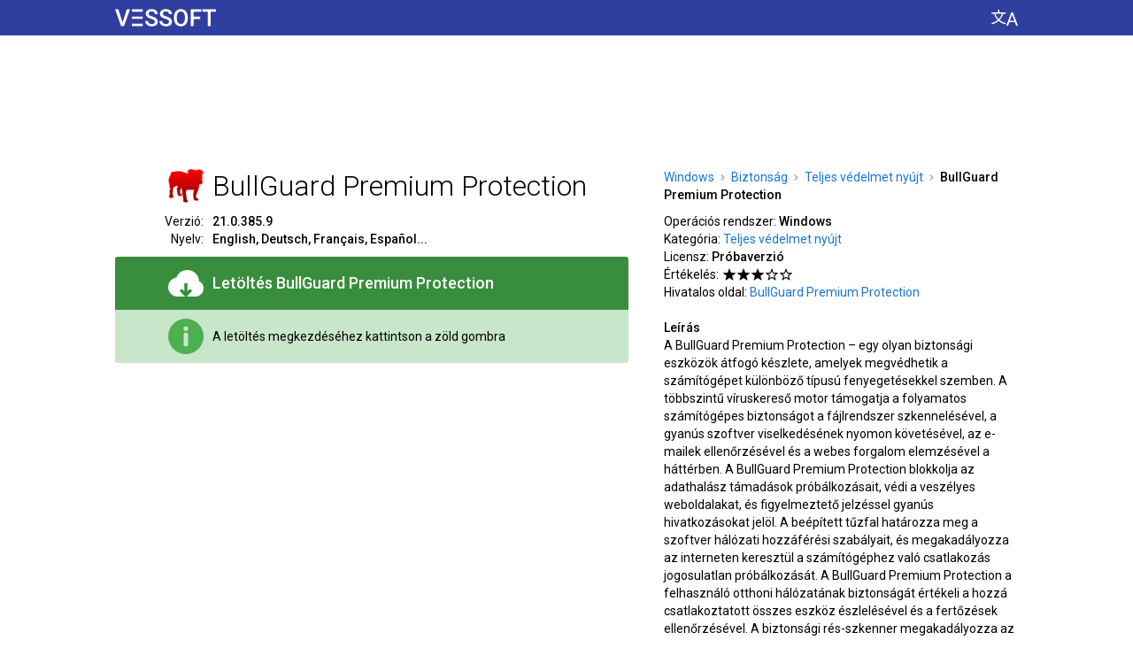

--- FILE ---
content_type: text/html; charset=utf-8
request_url: https://hu.vessoft.com/software/windows/download/bullguardprem
body_size: 20141
content:
<!DOCTYPE html><html lang="hu" dir="ltr"><head><meta charset="utf-8"><title>Letöltés BullGuard Premium Protection 21.0.385.9 – Vessoft</title><meta name="og:title" content="Letöltés BullGuard Premium Protection 21.0.385.9 – Vessoft"><meta name="description" content="BullGuard Premium Protection – egy átfogó biztonsági eszközkészlet, amely ellenáll az online fenyegetéseknek, megvédi a rosszindulatú programokat és megakadályozza az otthoni hálózatba való behatolást."><meta name="og:description" content="BullGuard Premium Protection – egy átfogó biztonsági eszközkészlet, amely ellenáll az online fenyegetéseknek, megvédi a rosszindulatú programokat és megakadályozza az otthoni hálózatba való behatolást."><meta name="keywords" content="bullguard, premium, protection, letöltés, letöltése, download"><meta name="viewport" content="width=device-width, initial-scale=1.0"><link rel="canonical" href="https://hu.vessoft.com/software/windows/download/bullguardprem"><link rel="alternate" href="https://af.vessoft.com/software/windows/download/bullguardprem" hreflang="af"><link rel="alternate" href="https://am.vessoft.com/software/windows/download/bullguardprem" hreflang="am"><link rel="alternate" href="https://ar.vessoft.com/software/windows/download/bullguardprem" hreflang="ar"><link rel="alternate" href="https://az.vessoft.com/software/windows/download/bullguardprem" hreflang="az"><link rel="alternate" href="https://be.vessoft.com/software/windows/download/bullguardprem" hreflang="be"><link rel="alternate" href="https://bg.vessoft.com/software/windows/download/bullguardprem" hreflang="bg"><link rel="alternate" href="https://bn.vessoft.com/software/windows/download/bullguardprem" hreflang="bn"><link rel="alternate" href="https://ca.vessoft.com/software/windows/download/bullguardprem" hreflang="ca"><link rel="alternate" href="https://ceb.vessoft.com/software/windows/download/bullguardprem" hreflang="ceb"><link rel="alternate" href="https://cs.vessoft.com/software/windows/download/bullguardprem" hreflang="cs"><link rel="alternate" href="https://cy.vessoft.com/software/windows/download/bullguardprem" hreflang="cy"><link rel="alternate" href="https://da.vessoft.com/software/windows/download/bullguardprem" hreflang="da"><link rel="alternate" href="https://de.vessoft.com/software/windows/download/bullguardprem" hreflang="de"><link rel="alternate" href="https://el.vessoft.com/software/windows/download/bullguardprem" hreflang="el"><link rel="alternate" href="https://en.vessoft.com/software/windows/download/bullguardprem" hreflang="en"><link rel="alternate" href="https://eo.vessoft.com/software/windows/download/bullguardprem" hreflang="eo"><link rel="alternate" href="https://es.vessoft.com/software/windows/download/bullguardprem" hreflang="es"><link rel="alternate" href="https://et.vessoft.com/software/windows/download/bullguardprem" hreflang="et"><link rel="alternate" href="https://eu.vessoft.com/software/windows/download/bullguardprem" hreflang="eu"><link rel="alternate" href="https://fa.vessoft.com/software/windows/download/bullguardprem" hreflang="fa"><link rel="alternate" href="https://fi.vessoft.com/software/windows/download/bullguardprem" hreflang="fi"><link rel="alternate" href="https://fr.vessoft.com/software/windows/download/bullguardprem" hreflang="fr"><link rel="alternate" href="https://ga.vessoft.com/software/windows/download/bullguardprem" hreflang="ga"><link rel="alternate" href="https://gl.vessoft.com/software/windows/download/bullguardprem" hreflang="gl"><link rel="alternate" href="https://gu.vessoft.com/software/windows/download/bullguardprem" hreflang="gu"><link rel="alternate" href="https://ha.vessoft.com/software/windows/download/bullguardprem" hreflang="ha"><link rel="alternate" href="https://he.vessoft.com/software/windows/download/bullguardprem" hreflang="he"><link rel="alternate" href="https://hi.vessoft.com/software/windows/download/bullguardprem" hreflang="hi"><link rel="alternate" href="https://hm.vessoft.com/software/windows/download/bullguardprem" hreflang="hmn"><link rel="alternate" href="https://hr.vessoft.com/software/windows/download/bullguardprem" hreflang="hr"><link rel="alternate" href="https://ht.vessoft.com/software/windows/download/bullguardprem" hreflang="ht"><link rel="alternate" href="https://hu.vessoft.com/software/windows/download/bullguardprem" hreflang="hu"><link rel="alternate" href="https://hy.vessoft.com/software/windows/download/bullguardprem" hreflang="hy"><link rel="alternate" href="https://id.vessoft.com/software/windows/download/bullguardprem" hreflang="id"><link rel="alternate" href="https://ig.vessoft.com/software/windows/download/bullguardprem" hreflang="ig"><link rel="alternate" href="https://is.vessoft.com/software/windows/download/bullguardprem" hreflang="is"><link rel="alternate" href="https://it.vessoft.com/software/windows/download/bullguardprem" hreflang="it"><link rel="alternate" href="https://ja.vessoft.com/software/windows/download/bullguardprem" hreflang="ja"><link rel="alternate" href="https://jv.vessoft.com/software/windows/download/bullguardprem" hreflang="jv"><link rel="alternate" href="https://ka.vessoft.com/software/windows/download/bullguardprem" hreflang="ka"><link rel="alternate" href="https://kk.vessoft.com/software/windows/download/bullguardprem" hreflang="kk"><link rel="alternate" href="https://km.vessoft.com/software/windows/download/bullguardprem" hreflang="km"><link rel="alternate" href="https://kn.vessoft.com/software/windows/download/bullguardprem" hreflang="kn"><link rel="alternate" href="https://ko.vessoft.com/software/windows/download/bullguardprem" hreflang="ko"><link rel="alternate" href="https://ky.vessoft.com/software/windows/download/bullguardprem" hreflang="ky"><link rel="alternate" href="https://lo.vessoft.com/software/windows/download/bullguardprem" hreflang="lo"><link rel="alternate" href="https://lt.vessoft.com/software/windows/download/bullguardprem" hreflang="lt"><link rel="alternate" href="https://lv.vessoft.com/software/windows/download/bullguardprem" hreflang="lv"><link rel="alternate" href="https://lzh.vessoft.com/software/windows/download/bullguardprem" hreflang="zh-Hant"><link rel="alternate" href="https://mi.vessoft.com/software/windows/download/bullguardprem" hreflang="mi"><link rel="alternate" href="https://mk.vessoft.com/software/windows/download/bullguardprem" hreflang="mk"><link rel="alternate" href="https://mn.vessoft.com/software/windows/download/bullguardprem" hreflang="mn"><link rel="alternate" href="https://mr.vessoft.com/software/windows/download/bullguardprem" hreflang="mr"><link rel="alternate" href="https://ms.vessoft.com/software/windows/download/bullguardprem" hreflang="ms"><link rel="alternate" href="https://mt.vessoft.com/software/windows/download/bullguardprem" hreflang="mt"><link rel="alternate" href="https://ne.vessoft.com/software/windows/download/bullguardprem" hreflang="ne"><link rel="alternate" href="https://nl.vessoft.com/software/windows/download/bullguardprem" hreflang="nl"><link rel="alternate" href="https://pa.vessoft.com/software/windows/download/bullguardprem" hreflang="pa"><link rel="alternate" href="https://no.vessoft.com/software/windows/download/bullguardprem" hreflang="no"><link rel="alternate" href="https://pl.vessoft.com/software/windows/download/bullguardprem" hreflang="pl"><link rel="alternate" href="https://pt.vessoft.com/software/windows/download/bullguardprem" hreflang="pt"><link rel="alternate" href="https://ro.vessoft.com/software/windows/download/bullguardprem" hreflang="ro"><link rel="alternate" href="https://ru.vessoft.com/software/windows/download/bullguardprem" hreflang="ru"><link rel="alternate" href="https://si.vessoft.com/software/windows/download/bullguardprem" hreflang="si"><link rel="alternate" href="https://sk.vessoft.com/software/windows/download/bullguardprem" hreflang="sk"><link rel="alternate" href="https://sl.vessoft.com/software/windows/download/bullguardprem" hreflang="sl"><link rel="alternate" href="https://so.vessoft.com/software/windows/download/bullguardprem" hreflang="so"><link rel="alternate" href="https://sq.vessoft.com/software/windows/download/bullguardprem" hreflang="sq"><link rel="alternate" href="https://sr.vessoft.com/software/windows/download/bullguardprem" hreflang="sr"><link rel="alternate" href="https://sv.vessoft.com/software/windows/download/bullguardprem" hreflang="sv"><link rel="alternate" href="https://sw.vessoft.com/software/windows/download/bullguardprem" hreflang="sw"><link rel="alternate" href="https://ta.vessoft.com/software/windows/download/bullguardprem" hreflang="ta"><link rel="alternate" href="https://te.vessoft.com/software/windows/download/bullguardprem" hreflang="te"><link rel="alternate" href="https://tg.vessoft.com/software/windows/download/bullguardprem" hreflang="tg"><link rel="alternate" href="https://th.vessoft.com/software/windows/download/bullguardprem" hreflang="th"><link rel="alternate" href="https://tk.vessoft.com/software/windows/download/bullguardprem" hreflang="tk"><link rel="alternate" href="https://tl.vessoft.com/software/windows/download/bullguardprem" hreflang="tl"><link rel="alternate" href="https://tr.vessoft.com/software/windows/download/bullguardprem" hreflang="tr"><link rel="alternate" href="https://tt.vessoft.com/software/windows/download/bullguardprem" hreflang="tt"><link rel="alternate" href="https://uk.vessoft.com/software/windows/download/bullguardprem" hreflang="uk"><link rel="alternate" href="https://ur.vessoft.com/software/windows/download/bullguardprem" hreflang="ur"><link rel="alternate" href="https://uz.vessoft.com/software/windows/download/bullguardprem" hreflang="uz"><link rel="alternate" href="https://vi.vessoft.com/software/windows/download/bullguardprem" hreflang="vi"><link rel="alternate" href="https://yo.vessoft.com/software/windows/download/bullguardprem" hreflang="yo"><link rel="alternate" href="https://zh.vessoft.com/software/windows/download/bullguardprem" hreflang="zh-Hans"><link rel="alternate" href="https://zu.vessoft.com/software/windows/download/bullguardprem" hreflang="zu"><link rel="icon" type="image/png" sizes="192x192" href="https://vessoftstatic.com/static/img/favicon-192.png?m"><link href="https://fonts.googleapis.com/css?family=Roboto:300,400,500" rel="stylesheet"><style>body,input{font-family:Roboto,Arial,sans-serif}</style><style rel="stylesheet" type="text/css">html,body,ul,li,button,a,i,h1,h2,h4,h6,img{margin:0;padding:0}body{-webkit-tap-highlight-color:transparent}button,img{border:0}button,a{outline:0}b{font-weight:500}a:link{color:#1976d2;text-decoration:none}a:visited{color:#1976d2;text-decoration:none}.n{font-weight:500}.h{display:none}.k{display:none}.l{float:left}.r{float:left}.b{word-break:break-all}.c{margin:auto}.a{position:absolute}.d{direction:rtl}.e{text-shadow:0 0 .0625rem #fff,0 0 .0625rem #fff,0 0 .0625rem #fff,0 0 .0625rem #fff,0 0 .0625rem #fff,0 0 .0625rem #fff,0 0 .0625rem #fff,0 0 .0625rem #fff,0 0 .0625rem #fff,0 0 .0625rem #fff;background-size:0 .0625rem;background-repeat:no-repeat;background-position:left 0 bottom .0625rem;background-image:linear-gradient(to right,#1976d2 0,#1976d2 100%)}.e:hover{background-size:100% .0625rem}.hc{background-color:#303f9f;min-width:100%;height:2.5rem}.h0{width:100%;float:left;height:2.5rem;background-color:#303f9f}.cc{width:100%;float:left;background-color:#fff}.c0{width:100%;float:left;background-color:#f5f5f5;min-width:66.25rem}.c1{width:100%;float:left;background-color:#111;min-width:66.25rem}.c2{width:66.25rem}.h1{width:66.25rem;background-color:#303f9f;height:2.5rem}.pc{padding:0 1.25rem}.lc{display:table-cell;vertical-align:top;white-space:nowrap;text-align:left;padding:0 2.5rem 0 1.25rem}.ll,.ll:hover{text-decoration:none}.ll,.ll:link,.ll:visited{color:#fff}.ll:hover{cursor:pointer}.li{float:left;height:1.875rem;padding:.625rem 0 0;text-align:center}.l0{float:left;width:7.125rem;height:1.25rem;background:url([data-uri])}.cs{background-color:#303f9f;display:table-cell;vertical-align:top;text-align:center;height:2.5rem;width:100%}.hm{display:table-cell;text-align:right}.h2{float:right;padding:0 1.25rem 0 2.5rem}.hl{float:right;cursor:pointer;background-color:#303f9f;padding:.625rem 0}.hi{display:block;width:1.875rem;height:1.25rem;background:url([data-uri])}.ac{float:left;display:inline-block;width:100%;padding:1.875rem 0 .625rem}.a0{display:block;width:100%;height:5.625rem;margin:auto}.fc{float:left;width:63.75rem;padding:1.25rem 0 0}.dt{float:left}.l1{float:left;width:36.25rem}.rl{float:right;width:25rem}.dm{position:relative;float:left;width:36.25rem;padding:0 0 1.25rem}.di{float:left;width:100%;padding:0 0 .625rem}.sd{float:left;width:100%}.ip{float:left;width:6.25rem;height:2.5rem}.sa{float:right;width:2.5rem;height:2.5rem}.hd{float:left;font-weight:300;font-size:2rem;line-height:2.5rem;padding:0 0 0 .625rem;width:29.375rem}.dd{float:left;width:36.25rem}.ds{float:left;width:36.25rem;padding:.625rem 0 0}.im{font-size:.875rem;line-height:1.25rem;float:left;width:29.375rem}.d1{float:left;width:6.25rem;padding:0 .625rem 0 0}.d2{float:right;text-align:right;font-size:.875rem;line-height:1.25rem}.db{float:left;width:100%;padding:0 0 .625rem}.d6,.d6:hover{cursor:pointer;text-decoration:none}.d6{float:left;display:inline-block;border-radius:.1875rem .1875rem 0 0;width:100%;background-color:#388e3c}.d6:hover{background-color:#1b5e20}.d6,.d6:link,.d6:visited{color:#fff}.ei{float:left;width:100%;box-sizing:border-box;padding:.625rem 1.25rem}.d8{float:left;padding:0;width:5rem;height:2.5rem}.d9{float:right;width:2.5rem;height:2.5rem;background:url([data-uri])}.ii{float:right;width:2.5rem;height:2.5rem;background:url([data-uri])}.do{float:right;width:2.5rem;height:2.5rem;background:url([data-uri])}.bc{float:left;display:table;height:2.5rem;width:28.75rem}.mc{float:left;display:table;height:2.5rem;width:28.75rem}.bd{display:table-cell;vertical-align:middle;height:2.5rem;text-align:left;padding:0 0 0 .625rem;font-weight:500;font-size:1.125rem;line-height:1.25rem}.md{float:left;border-radius:0 0 .1875rem .1875rem;width:100%;background-color:#c8e6c9}.dh{display:table-cell;vertical-align:middle;height:2.5rem;text-align:left;font-size:.875rem;line-height:1.25rem;padding:0 0 0 .625rem}.f0{float:left;width:25rem;height:1.875rem}.f1{float:left;padding:.0625rem 0 0}.ad{float:left;display:inline-block;min-width:36.25rem;box-sizing:border-box;padding:0 0 1.25rem}.a1{display:block;width:100%;height:25rem;margin:auto}.c3{float:left;padding:0 0 1.875rem;width:36.25rem}.ch{float:left;font-weight:300;font-size:1.125rem;line-height:1.25rem;width:100%}.cb{float:left;width:100%}.dj{float:right;width:25rem;padding:0 0 1.25rem}.dp{float:left;width:25rem;padding:0 0 .625rem}.dq{float:left;width:25rem}.du{font-size:0}.b1{font-size:.875rem;line-height:1.25rem}.b3{display:inline-block;height:.4375rem;width:.3125rem;margin:0 .4375rem .0625rem;background:url([data-uri])}.dv{float:left;text-align:left;font-size:.875rem;line-height:1.25rem;width:25rem}.dx{float:left;font-size:.875rem;line-height:1.25rem;width:25rem}.dy{float:left;font-size:.875rem;line-height:1.25rem;font-weight:500;width:25rem;padding:.625rem 0 0}.dz{float:left;font-size:.875rem;line-height:1.25rem;font-weight:500;width:25rem;padding:1.25rem 0 0}.a2{float:left;list-style-type:disc;width:25rem}.a3{margin:0 0 0 1.875rem;font-size:.875rem;line-height:1.25rem}.a4{float:left;padding:0 .3125rem 0 0}.sk{float:left;padding:.1875rem .125rem .1875rem 0}.sn{float:left;padding:.5rem .125rem .5rem 0}.sq{display:block;width:.875rem;height:.875rem;background:url([data-uri])}.su{display:block;width:.875rem;height:.875rem;background:url([data-uri])}.al{float:left;width:36.25rem;padding:0 0 .9375rem}.sv{float:left;width:63.75rem}.sw{float:left;padding:0 0 .625rem;width:36.25rem}.lh{padding:.625rem 0}.sx{padding:.625rem 0 1.25rem}.sy{width:20rem}.sz{font-weight:300;font-size:1.125rem;line-height:1.25rem}.l2{font-weight:300;font-size:1.125rem;line-height:1.25rem}.ai{float:left;width:36.25rem}.a6{float:left;width:36.25rem}.aw{float:left;padding:0 0 .9375rem;width:17.5rem}.l3{float:left;width:63.75rem}.l4{float:left;width:63.75rem;box-sizing:border-box;padding:0}.l5{float:left}.l6{position:relative;float:left;max-width:20rem;min-width:7.5rem;width:20rem;padding:0 0 1.25rem}.ax{padding:0 1.25rem 1.25rem 0}.l7{padding:0 1.875rem 1.25rem 0}.ay{position:relative;float:left;width:100%;border-radius:.0625rem;box-shadow:0 .0625rem .25rem 0 rgba(0,0,0,.2),0 0 0 .0625rem rgba(0,0,0,.1)}.l8{position:relative;float:left;width:100%;border-radius:.0625rem;box-shadow:0 .0625rem .25rem 0 rgba(0,0,0,.2),0 0 0 .0625rem rgba(0,0,0,.1)}.xb{position:absolute;z-index:20;width:100%;height:100%}.az:hover .xb,.bl:hover .xb,.bn:hover .xb,.bz:hover .xb,.l9:hover .xb{background-color:#1e88e5;opacity:.3}.az{position:relative;float:left;text-align:center;width:17.5rem;border-radius:.1875rem;background-color:#fff}.l9{position:relative;float:left;text-align:center;width:20rem;border-radius:.1875rem;background-color:#fff}.xi{float:left;box-sizing:border-box;padding:1.25rem 1.25rem 0;height:4.375rem;width:100%;overflow:hidden;background-color:#fff}.xc{float:left;width:3.125rem;height:3.125rem}.x0{width:3.125rem;height:3.125rem}.b4{float:left;width:17.5rem;height:12.5rem;overflow:hidden;background-color:#fff;margin-top:1.25rem}.la{float:left;width:20rem;height:12.5rem;overflow:hidden;margin-top:1.25rem}.b8{float:left;overflow:hidden;max-height:2.5rem;width:17.5rem}.lg{float:left;overflow:hidden;max-height:2.5rem;width:20rem}.b9{white-space:nowrap;font-size:0;text-align:left;height:2.5rem;box-sizing:border-box;padding:0 1.25rem;width:17.5rem}.b9:after{display:inline-block;vertical-align:middle;height:100%;content:''}.lj{white-space:nowrap;font-size:0;text-align:left;height:2.5rem;box-sizing:border-box;padding:0 1.25rem;width:20rem}.lj:after{display:inline-block;vertical-align:middle;height:100%;content:''}.lk{display:inline-block;vertical-align:middle;white-space:normal}.be{color:#111;text-shadow:0 0 .125rem #fff,0 0 .125rem #fff,0 0 .125rem #fff,0 0 .125rem #fff,0 0 .125rem #fff,0 0 .125rem #fff,0 0 .125rem #fff,0 0 .125rem #fff,0 0 .125rem #fff,0 0 .125rem #fff,0 0 .125rem #fff,0 0 .125rem #fff,0 0 .125rem #fff,0 0 .125rem #fff,0 0 .125rem #fff,0 0 .125rem #fff,0 0 .125rem #fff,0 0 .125rem #fff,0 0 .125rem #fff,0 0 .125rem #fff;background-size:0 .0625rem;background-repeat:no-repeat;background-position:left 0 bottom .0625rem;background-image:linear-gradient(to right,#111 0,#111 100%);font-weight:300;font-size:1.125rem;line-height:1.25rem}.az:hover .be{background-size:100% .0625rem}.ln{color:#111;text-shadow:0 0 .125rem #fff,0 0 .125rem #fff,0 0 .125rem #fff,0 0 .125rem #fff,0 0 .125rem #fff,0 0 .125rem #fff,0 0 .125rem #fff,0 0 .125rem #fff,0 0 .125rem #fff,0 0 .125rem #fff,0 0 .125rem #fff,0 0 .125rem #fff,0 0 .125rem #fff,0 0 .125rem #fff,0 0 .125rem #fff,0 0 .125rem #fff,0 0 .125rem #fff,0 0 .125rem #fff,0 0 .125rem #fff,0 0 .125rem #fff;background-size:0 .0625rem;background-repeat:no-repeat;background-position:left 0 bottom .125rem;background-image:linear-gradient(to right,#111 0,#111 100%);font-weight:300;font-size:1.75rem;line-height:2.5rem}.l9:hover .ln{background-size:100% .0625rem}.lq{color:#111;text-shadow:0 0 .125rem #fff,0 0 .125rem #fff,0 0 .125rem #fff,0 0 .125rem #fff,0 0 .125rem #fff,0 0 .125rem #fff,0 0 .125rem #fff,0 0 .125rem #fff,0 0 .125rem #fff,0 0 .125rem #fff,0 0 .125rem #fff,0 0 .125rem #fff,0 0 .125rem #fff,0 0 .125rem #fff,0 0 .125rem #fff,0 0 .125rem #fff,0 0 .125rem #fff,0 0 .125rem #fff,0 0 .125rem #fff,0 0 .125rem #fff;background-size:0 .0625rem;background-repeat:no-repeat;background-position:left 0 bottom .0625rem;background-image:linear-gradient(to right,#111 0,#111 100%);font-weight:300;font-size:1.125rem;line-height:1.25rem}.l9:hover .lq{background-size:100% .0625rem}.bf{float:left;text-align:left;width:17.5rem;font-weight:500;font-size:1rem;line-height:1.25rem;color:#111;box-sizing:border-box;padding:.625rem 1.25rem}.lu{float:left;width:100%;height:2.5rem}.lv{width:5rem;padding:.3125rem 0 .3125rem 1.25rem}.bg{float:left;width:17.5rem;box-sizing:border-box;padding:0 1.25rem}.lw{float:left;width:20rem;box-sizing:border-box;padding:0 1.25rem}.bh{text-align:left;font-size:.875rem;line-height:1.25rem;color:#111}.lx{text-align:left;font-size:.875rem;line-height:1.25rem;color:#111}.bi{position:absolute;bottom:0;height:1.25rem;width:100%;background-color:#fff;border-radius:0 0 .125rem .125rem}.ly{position:absolute;bottom:0;height:1.25rem;width:100%;background-color:#fff;border-radius:0 0 .125rem .125rem}.lz{float:left;width:100%;padding:0 0 1.25rem}.bk{float:left;padding:0 0 1.25rem}.bl{float:left;position:relative;width:20rem}.bp{float:left;background-color:#fff;border-radius:.0625rem;box-shadow:0 .0625rem .25rem 0 rgba(0,0,0,.2),0 0 0 .0625rem rgba(0,0,0,.1);box-sizing:border-box;padding:1.25rem 1.25rem 0;position:relative}.br{float:left;width:3.75rem;height:2.5rem;padding-bottom:1.25rem;position:absolute;top:1.25rem;left:1.25rem}.bu{float:left;width:2.5rem;height:2.5rem}.iw{background:url([data-uri])}.bv{float:left;padding-bottom:1.25rem;margin:0 0 0 3.75rem;width:13.75rem}.bx{font-weight:300;font-size:1.5rem;line-height:2.5rem;color:#111;text-shadow:0 0 .125rem #fff,0 0 .125rem #fff,0 0 .125rem #fff,0 0 .125rem #fff,0 0 .125rem #fff,0 0 .125rem #fff,0 0 .125rem #fff,0 0 .125rem #fff,0 0 .125rem #fff,0 0 .125rem #fff,0 0 .125rem #fff,0 0 .125rem #fff,0 0 .125rem #fff,0 0 .125rem #fff,0 0 .125rem #fff,0 0 .125rem #fff,0 0 .125rem #fff,0 0 .125rem #fff,0 0 .125rem #fff,0 0 .125rem #fff;background-size:0 .0625rem;background-repeat:no-repeat;background-position:left 0 bottom .125rem;background-image:linear-gradient(to right,#111 0,#111 100%)}.bl:hover .bx,.bn:hover .bx{background-size:100% .0625rem}.f2{float:left;padding:1.875rem 0 5rem;width:63.75rem}.f3{float:right}.ft{float:left;font-size:.875rem;line-height:1.25rem;color:#fff}.fl{float:left;font-size:.875rem;line-height:1.25rem}.f4{color:#fff;text-shadow:0 0 .0625rem #111,0 0 .0625rem #111,0 0 .0625rem #111,0 0 .0625rem #111,0 0 .0625rem #111,0 0 .0625rem #111,0 0 .0625rem #111,0 0 .0625rem #111,0 0 .0625rem #111,0 0 .0625rem #111;background-size:0 .0625rem;background-repeat:no-repeat;background-position:left 0 bottom .0625rem;background-image:linear-gradient(to right,#fff 0,#fff 100%)}.f4:hover{background-size:100% .0625rem}.fp{float:left;width:15rem}.f5{float:left;width:15rem}.pl{font-size:.875rem;line-height:1.25rem}.pi{color:#fff;text-shadow:0 0 .0625rem #111,0 0 .0625rem #111,0 0 .0625rem #111,0 0 .0625rem #111,0 0 .0625rem #111,0 0 .0625rem #111,0 0 .0625rem #111,0 0 .0625rem #111,0 0 .0625rem #111,0 0 .0625rem #111;background-size:0 .0625rem;background-repeat:no-repeat;background-position:left 0 bottom .0625rem;background-image:linear-gradient(to right,#fff 0,#fff 100%)}.pi:hover{background-size:100% .0625rem}.f6{position:fixed;z-index:2000;top:0;left:0;width:100%;height:100%;background-color:#000;opacity:.7}.eo{position:absolute;z-index:2001;top:3.75rem;opacity:1;padding:0 0 0 14.0625rem}.ep{float:left;background-color:#fff;border-radius:.1875rem;padding:1.25rem 1.875rem}.eq{background-color:#fff;float:left;width:31.875rem}.h3{float:left;width:31.875rem;padding:0 0 1.25rem}.h4{float:left;font-weight:300;font-size:2rem;line-height:2.5rem;width:28.125rem}.er{cursor:pointer;background-color:#fff;width:2.5rem;height:2.5rem;float:right}.i5{float:left;width:2.5rem;height:2.5rem;background:url([data-uri])}.i5:hover{background:url([data-uri])}.es{float:left;width:31.875rem}.et{float:left;width:31.875rem;padding:0 0 .625rem}.ev{float:left;width:11.25rem}.ew{float:left;width:9.375rem}.ex{float:left;width:9.375rem;padding:0 0 .625rem;font-size:1rem;line-height:1.25rem}.ey{float:left;width:9.375rem;font-size:.875rem;line-height:1.875rem}.p0{float:left;padding:1.25rem 0 0;width:63.75rem}.pa{float:left;width:100%;padding-bottom:1.25rem}</style></head><body><div class="hc" id="js_header_container"><div class="h0"><div class="h1 c" id="js_ah"><div class="lc"><a class="ll" href="https://hu.vessoft.com/software/windows"><div class="li"><div class="l0"></div></div></a></div><div class="cs"></div><div class="hm"><div class="h2"><button class="hl" id="js_settings_show" aria-label="Válts nyelvet"><i class="hi"></i></button></div></div></div></div></div><div class="cc"><div class="c2 c" id="js_at"><div class="pc"><script>ve={};ve.main={};ve.main.main={};(function(main){main.element=function(e){return document.getElementById(e)};main.index_of=function(n,f){return n.indexOf(f)};main.onresize=function(n){return main.fn_register("onresize",n)};main.fn_register=function(n,o){var i;return"function"==typeof window[n]?(i=window[n],window[n]=function(){return i(),o()}):window[n]=function(){return o()}};}(ve.main.main));ve.main.design={};(function(design,$e,$m){design.content_center=function(i){var n,e,t,a=function(i){return design.remove_class(i,"c"),design.add_class(i,"r")},v=function(i,n){return $e(i).style.padding="0 0 0 "+n+"px"},r=function(){var i,n,e,t,a,r,s=window.ve_design_initialization,o=s,d=o.is_timer,_=o.timer,u=o.width,l=o.offsets,c=o.elements;for(d&&clearTimeout(_),s.is_timer=!1,(a=(window.innerWidth-u)/2)<0&&(a=0),r=[],n=0,t=c.length;n<t;n++)void 0!==(e=l[i=c[n]])&&Math.abs(e-a)<.5||(l[i]=a,r.push(v(i,a)));return r},s=function(){var i=window.ve_design_initialization,n=i,e=n.is_timer,n=n.timer;return e&&clearTimeout(n),i.timer=setTimeout(r,50)},o=function(){var i=window.ve_design_initialization,n=i.initialized;if(!n){if(!document.hasFocus())return!1;i.initialized=!0;var n=i,e=n.is_focus_interval,n=n.focus_interval;return e&&(i.is_focus_interval=!1,clearInterval(n)),r()}},d=function(){var i=window.ve_design_initialization;return i.is_focus_interval=!0,i.focus_interval=setInterval(o,200)};return void 0===window.ve_design_initialization?(t=document.hasFocus(),0,t={width:$e("js_ah").getBoundingClientRect().width,offsets:{},elements:e=["js_ah"],initialized:n=!!t,is_timer:!1,timer:!1},window.ve_design_initialization=t,a("js_ah"),r(),n||d(),$m.onresize(function(){return(n=window.ve_design_initialization.initialized)||o(),s()})):e=window.ve_design_initialization.elements,a(i),e.push(i),r()};design.remove_class=function(e,s){var i,e=$e(e);if(e&&(i=design.get_classes_pure(e),-1!==(s=$m.index_of(i,s))))return i.splice(s,1),design.set_classes_pure(e,i)};design.get_classes_pure=function(n){return n.className.split(" ")};design.set_classes_pure=function(n,a){return n.className=a.join(" ")};design.add_class=function(e,s){var n,e=$e(e);if(e&&(n=design.get_classes_pure(e),-1===$m.index_of(n,s)))return n.push(s),design.set_classes_pure(e,n)};}(ve.main.design,ve.main.main.element,ve.main.main));ve.main.design.content_center("js_at");</script><div class="ac"><script async="" src="//pagead2.googlesyndication.com/pagead/js/adsbygoogle.js"></script><ins class="a0 adsbygoogle" data-ad-client="ca-pub-8581079972849502" data-ad-slot="5587122124"></ins><script>(adsbygoogle=window.adsbygoogle||[]).push({});</script></div></div></div></div><div class="cc"><div class="c2 c" id="js_ac"><div class="pc"><script>ve.main.design.content_center("js_ac");</script><div class="fc" itemscope="itemscope" itemtype="//schema.org/SoftwareApplication"><div class="rl"><div class="dp"><div class="dq" itemscope="itemscope" itemtype="http://schema.org/BreadcrumbList"><span class="du" itemprop="itemListElement" itemscope="itemscope" itemtype="http://schema.org/ListItem"><a class="b1 e f" itemprop="item" href="https://hu.vessoft.com/software/windows"><span class="b1" itemprop="name">Windows</span></a><meta itemprop="position" content="1"/><i class="b3"></i></span><span class="du" itemprop="itemListElement" itemscope="itemscope" itemtype="http://schema.org/ListItem"><a class="b1 e" itemprop="item" href="https://hu.vessoft.com/software/windows/category/security"><span class="b1" itemprop="name">Biztonság</span></a><meta itemprop="position" content="2"/><i class="b3"></i></span><span itemprop="itemListElement" itemscope="itemscope" itemtype="http://schema.org/ListItem"><a class="b1 e" itemprop="item" href="https://hu.vessoft.com/software/windows/category/protection"><span class="b1" itemprop="name">Teljes védelmet nyújt</span></a><meta itemprop="position" content="3"/><i class="b3"></i></span><b class="b1">BullGuard Premium Protection</b></div></div><div class="dj"><div class="dv"><span class="dt">Operációs rendszer:&nbsp;</span><span class="dt"><b itemprop="operatingSystem">Windows</b></span></div><div class="dv"><span class="dt">Kategória:&nbsp;</span><span class="dt"><a href="https://hu.vessoft.com/software/windows/category/protection"><span class="e" itemprop="applicationCategory">Teljes védelmet nyújt</span></a></span></div><div class="dv"><span class="dt">Licensz:&nbsp;</span><b class="dt">Próbaverzió</b></div><div class="dx"><div class="a4">Értékelés:</div><div class="l"><div class="sk"><i class="sq"></i></div><div class="sk"><i class="sq"></i></div><div class="sk"><i class="sq"></i></div><div class="sk"><i class="su"></i></div><div class="sk"><i class="su"></i></div></div></div><div class="dv"><span class="dt">Hivatalos oldal:&nbsp;</span><a class="dt" itemprop="sameAs" href="https://www.bullguard.com/products/bullguard-premium-protection?lang=en-in"><span class="e">BullGuard Premium Protection</span></a></div><h4 class="dz">Leírás</h4><div class="dv" itemprop="description">A BullGuard Premium Protection – egy olyan biztonsági eszközök átfogó készlete, amelyek megvédhetik a számítógépet különböző típusú fenyegetésekkel szemben. A többszintű víruskereső motor támogatja a folyamatos számítógépes biztonságot a fájlrendszer szkennelésével, a gyanús szoftver viselkedésének nyomon követésével, az e-mailek ellenőrzésével és a webes forgalom elemzésével a háttérben. A BullGuard Premium Protection blokkolja az adathalász támadások próbálkozásait, védi a veszélyes weboldalakat, és figyelmeztető jelzéssel gyanús hivatkozásokat jelöl. A beépített tűzfal határozza meg a szoftver hálózati hozzáférési szabályait, és megakadályozza az interneten keresztül a számítógéphez való csatlakozás jogosulatlan próbálkozását. A BullGuard Premium Protection a felhasználó otthoni hálózatának biztonságát értékeli a hozzá csatlakoztatott összes eszköz észlelésével és a fertőzések ellenőrzésével. A biztonsági rés-szkenner megakadályozza az operációs rendszer és a szoftver biztonsági lyukainak kiaknázását. A BullGuard Premium Protection támogatja a szülői felügyeletet, a játékstabilizátort, a felhőmentést, a számítógép hangolását és az identitásvédelmi modult.</div><h4 class="dy">Főbb jellemzői:</h4><ul class="a2"><li class="a3">Antivirus, Antiphishing, Anti-Ransomware</li><li class="a3">A biztonsági rés szkenner</li><li class="a3">Beépített tűzfal</li><li class="a3">Biztonságos webes szörfözés</li><li class="a3">Otthoni hálózati biztonsági értékelés</li></ul></div></div><div class="l1"><div class="dm"><div class="sd"><div class="ip"><img class="sa" itemprop="image" src="[data-uri]" alt="BullGuard Premium Protection"/></div><h1 class="hd f" itemprop="name">BullGuard Premium Protection</h1></div><div class="di"><div class="ds"><div class="d1"><div class="d2">Verzió:</div></div><div class="im"><b class="f">21.0.385.9</b></div></div><div class="dd"><div class="d1"><div class="d2">Nyelv:</div></div><div class="im"><b class="f">English,&#32;Deutsch,&#32;Français,&#32;Español...</b></div></div></div><div class="db"><a class="d6" id="js_download_link" role="button" href="javascript:void(0)" download="download"><div class="ei"><div class="d8"><i class="d9" aria-label="Letöltés"></i></div><div class="bc"><h2 class="bd">Letöltés
&#32;<span class="f">BullGuard Premium Protection</span></h2></div></div></a><script>window.document.getElementById("js_download_link").setAttribute("href","ht@tp@s:@//@dl@4.@ve@ss@of@t.@co@m/@fi@le@s3@/b@/b@ul@lg@ua@rd@pr@em@_w@in@do@ws@/2@1.@0.@38@5.@9/@5c@3a@c3@20@75@31@fc@ce@b2@9e@ae@43@a1@1c@28@b2@e1@3a@c5@ce@/B@ul@lG@ua@rd@Do@wn@lo@ad@er@BP@P.@ex@e?@st@=j@8g@jA@sC@sC@nz@JD@GJ@4A@NJ@sI@g&@e=@17@69@85@18@20@&f@=h@tt@ps@:/@/h@u.@ve@ss@of@t.@co@m/@so@ft@wa@re@/w@in@do@ws@/d@ow@nl@oa@d/@bu@ll@gu@ar@dp@re@m".replace(/@/g,""));</script><div class="md" id="js_download_info"><div class="ei"><div class="d8"><i class="ii" aria-label="Info"></i></div><div class="mc"><div class="dh">A letöltés megkezdéséhez kattintson a zöld gombra</div></div></div></div><div class="md h" id="js_download_ok"><div class="ei"><div class="d8"><i class="do" aria-label="Rendben"></i></div><div class="mc"><div class="dh">A letöltés megkezdődött, ellenőrizze a böngésző letöltési ablakát. Ha vannak problémák, kattintson még egyszer a gombra, különböző letöltési módszereket használunk.</div></div></div></div></div><div class="f0"><div class="f1"><div class="fb-like" data-href="https://hu.vessoft.com/software/windows/download/bullguardprem" data-layout="button_count" data-action="like" data-size="large" data-show-faces="false" data-share="true"></div></div></div></div><div class="ad"><script async="" src="//pagead2.googlesyndication.com/pagead/js/adsbygoogle.js"></script><ins class="a1 adsbygoogle" data-ad-client="ca-pub-8581079972849502" data-ad-slot="4668792129"></ins><script>(adsbygoogle=window.adsbygoogle||[]).push({});</script></div><div class="al"><div class="sw"><h4 class="sz">Kapcsolódó szoftver</h4></div><div class="ai"><div class="a6"><div class="aw ax"><div class="ay"><a class="az" href="https://hu.vessoft.com/software/windows/download/bullguard"><div class="xb"></div><div class="xi"><div class="xc"><img class="x0" src="[data-uri]" alt="BullGuard Antivirus"/></div></div><div class="b4"><div class="b8"><div class="b9"><div class="lk"><span class="be f">BullGuard Antivirus</span></div></div></div><div class="bf">Próbaverzió</div><div class="bg"><div class="bh">BullGuard Antivirus – antivírus szoftver valós időben védi a számítógépet a különféle típusú rosszindulatú programok támadásaitól, az internetes kizsákmányolásoktól és fenyegetésektől.</div></div></div><div class="bi"></div></a></div></div><div class="aw"><div class="ay"><a class="az" href="https://hu.vessoft.com/software/windows/download/bullguardis"><div class="xb"></div><div class="xi"><div class="xc"><img class="x0" src="[data-uri]" alt="BullGuard Internet Security"/></div></div><div class="b4"><div class="b8"><div class="b9"><div class="lk"><span class="be f">BullGuard Internet Security</span></div></div></div><div class="bf">Próbaverzió</div><div class="bg"><div class="bh">Ez a szoftver megvédi a leggyakoribb internetes fenyegetéseket, és megakadályozza az interneten keresztül a számítógéphez való csatlakozás jogosulatlan próbálkozását.</div></div></div><div class="bi"></div></a></div></div></div></div></div><div class="c3"><h4 class="ch">Megjegyzéseket a BullGuard Premium Protection</h4><div class="cb" id="disqus_thread"></div><script>(function(main){main.load_script=function(e){var t=document.createElement("script");return t.src=e,document.getElementsByTagName("head")[0].appendChild(t)};}(ve.main.main));ve.software={};ve.software.software={};(function(software,$m){software.disqus=function(n){return window.disqus_config=function(){return this.language=n},$m.load_script("//vessoft.disqus.com/embed.js")};}(ve.software.software,ve.main.main));ve.software.software.disqus("hu");</script></div></div></div><script>(function(main){main.add_event=function(e,n,t){return main.element(e).addEventListener(n,t)};}(ve.main.main));(function(design){design.hide=function(n){return design.add_class(n,"h")};design.show=function(e){return design.remove_class(e,"h")};}(ve.main.design));(function(software,$e,$m,$d){software.init_software_page=function(t){var e=0,o=["pass","new_tab"];return $m.add_event("js_download_link","click",function(t){return software.download_started(),"pass"===o[e]?($e("js_download_link").removeAttribute("target"),$e("js_download_link").setAttribute("download","download")):($e("js_download_link").removeAttribute("download"),$e("js_download_link").setAttribute("target","_blank")),e++,o.length<=e&&(e=0),!0}),$m.load_script("//connect.facebook.net/"+t.facebook_language+"/sdk.js#xfbml=1&version=v9.0")};software.download_started=function(){return $d.hide("js_download_info"),$d.show("js_download_ok")};}(ve.software.software,ve.main.main.element,ve.main.main,ve.main.design));ve.software.software.init_software_page({"facebook_language":"hu_HU"});</script></div></div></div><div class="c0"><div class="c2 c" id="js_al"><div class="pc"><script>ve.main.design.content_center("js_al");</script><div class="p0"><div class="sv"><div class="sx"><div class="sy"><h4 class="l2">Hasonló szoftver a BullGuard Premium Protection</h4></div></div><div class="l3"><div class="l5"><div class="l6 l7"><div class="l8"><a class="l9" href="https://hu.vessoft.com/software/windows/download/fsecureis"><div class="xb"></div><div class="xi"><div class="xc"><div class="x0" id="js_scroll_icon_fake_0"></div><img class="x0 h" id="js_scroll_icon_0" src="//:0" data-src="https://vessoftstatic.com/static2/software-out/f/fsecureis/x1_25-50.png?h=yn8"/></div></div><div class="la"><div class="lg"><div class="lj"><div class="lk"><span class="lq f">F-Secure Internet Security</span></div></div></div><div class="lu"><div class="lv"><div class="sn"><i class="sq"></i></div><div class="sn"><i class="sq"></i></div><div class="sn"><i class="sq"></i></div><div class="sn"><i class="sq"></i></div><div class="sn"><i class="su"></i></div></div></div><div class="lw"><div class="lx">F-Secure Internet Security – egy olyan szoftvert fejlesztenek ki, amely az internetes felhasználó védelmére szolgál, és amelyet rosszindulatú webhelyek blokkolásával, a pénzügyi tranzakciók védelmével és a veszélyes fájlok letöltésének megakadályozásával érnek el.</div></div></div><div class="ly"></div></a></div></div></div><div class="l5"><div class="l6 l7"><div class="l8"><a class="l9" href="https://hu.vessoft.com/software/windows/download/escaninternet"><div class="xb"></div><div class="xi"><div class="xc"><div class="x0" id="js_scroll_icon_fake_1"></div><img class="x0 h" id="js_scroll_icon_1" src="//:0" data-src="https://vessoftstatic.com/static2/software-out/e/escaninternet/x1_25-50.png?h=aFS"/></div></div><div class="la"><div class="lg"><div class="lj"><div class="lk"><span class="lq f">eScan Internet Security Suite</span></div></div></div><div class="lu"><div class="lv"><div class="sn"><i class="sq"></i></div><div class="sn"><i class="sq"></i></div><div class="sn"><i class="sq"></i></div><div class="sn"><i class="su"></i></div><div class="sn"><i class="su"></i></div></div></div><div class="lw"><div class="lx">eScan Internet Security Suite – egy szoftver támogatja a hatékony víruskeresést, a felhő technológiákat és a heurisztikus fenyegetések észlelésének comlpex algoritmusait.</div></div></div><div class="ly"></div></a></div></div></div><div class="l5"><div class="l6"><div class="l8"><a class="l9" href="https://hu.vessoft.com/software/windows/download/escantotal"><div class="xb"></div><div class="xi"><div class="xc"><div class="x0" id="js_scroll_icon_fake_2"></div><img class="x0 h" id="js_scroll_icon_2" src="//:0" data-src="https://vessoftstatic.com/static2/software-out/e/escantotal/x1_25-50.png?h=aFS"/></div></div><div class="la"><div class="lg"><div class="lj"><div class="lk"><span class="lq f">eScan Total Security Suite</span></div></div></div><div class="lu"><div class="lv"><div class="sn"><i class="sq"></i></div><div class="sn"><i class="sq"></i></div><div class="sn"><i class="sq"></i></div><div class="sn"><i class="su"></i></div><div class="sn"><i class="su"></i></div></div></div><div class="lw"><div class="lx">eScan Total Security Suite – átfogó vírusvédelmi megoldás, amely támogatja a felhő és a heurisztikus technológiákat a számítógép védelme érdekében, valamint kiegészítő eszközök a rendszer optimalizálásához és karbantartásához.</div></div></div><div class="ly"></div></a></div></div></div><div class="l5"><div class="l6 l7"><div class="l8"><a class="l9" href="https://hu.vessoft.com/software/windows/download/trendmicroint"><div class="xb"></div><div class="xi"><div class="xc"><div class="x0" id="js_scroll_icon_fake_3"></div><img class="x0 h" id="js_scroll_icon_3" src="//:0" data-src="https://vessoftstatic.com/static2/software-out/t/trendmicroint/x1_25-50.png?h=4Jf"/></div></div><div class="la"><div class="lg"><div class="lj"><div class="lk"><span class="lq f">Trend Micro Internet Security</span></div></div></div><div class="lu"><div class="lv"><div class="sn"><i class="sq"></i></div><div class="sn"><i class="sq"></i></div><div class="sn"><i class="sq"></i></div><div class="sn"><i class="sq"></i></div><div class="sn"><i class="sq"></i></div></div></div><div class="lw"><div class="lx">Ez az antivírus fokozott védelmet és adatvédelmet biztosít az interneten, ami megakadályozza a támadók kísérletét a személyes adatok ellopására.</div></div></div><div class="ly"></div></a></div></div></div><div class="l5"><div class="l6 l7"><div class="l8"><a class="l9" href="https://hu.vessoft.com/software/windows/download/comodointpro"><div class="xb"></div><div class="xi"><div class="xc"><div class="x0" id="js_scroll_icon_fake_4"></div><img class="x0 h" id="js_scroll_icon_4" src="//:0" data-src="https://vessoftstatic.com/static2/software-out/c/comodointpro/x1_25-50.png?h=StT"/></div></div><div class="la"><div class="lg"><div class="lj"><div class="lk"><span class="lq f">Comodo Internet Security Pro</span></div></div></div><div class="lu"><div class="lv"><div class="sn"><i class="sq"></i></div><div class="sn"><i class="sq"></i></div><div class="sn"><i class="sq"></i></div><div class="sn"><i class="su"></i></div><div class="sn"><i class="su"></i></div></div></div><div class="lw"><div class="lx">Comodo Internet Security Pro – az antivírus támogatja a viselkedés elemzését, a tűzfalat, a felhő-szkennert, a HIPS-et, a homokozót és más modern védelmi technológiákat.</div></div></div><div class="ly"></div></a></div></div></div><div class="l5"><div class="l6"><div class="l8"><a class="l9" href="https://hu.vessoft.com/software/windows/download/k7"><div class="xb"></div><div class="xi"><div class="xc"><div class="x0" id="js_scroll_icon_fake_5"></div><img class="x0 h" id="js_scroll_icon_5" src="//:0" data-src="https://vessoftstatic.com/static2/software-out/k/k7/x1_25-50.png?h=h2O"/></div></div><div class="la"><div class="lg"><div class="lj"><div class="lk"><span class="ln f">K7</span></div></div></div><div class="lu"><div class="lv"><div class="sn"><i class="sq"></i></div><div class="sn"><i class="sq"></i></div><div class="sn"><i class="sq"></i></div><div class="sn"><i class="sq"></i></div><div class="sn"><i class="su"></i></div></div></div><div class="lw"><div class="lx">K7 – antivírus, amely különféle típusú vírusok ellen védi, blokkolja az online fenyegetéseket és felfedezi a rendszer biztonsági problémáit.</div></div></div><div class="ly"></div></a></div></div></div></div><div class="l4"><div class="lz"><div class="bk"><a class="bl" href="https://hu.vessoft.com/software/windows/category/security"><div class="xb"></div><div class="bp"><div class="br"><img class="bu" src="[data-uri]"/></div><div class="bv"><span class="bx">További szoftverek megtekintése</span></div></div></a></div></div></div><div class="lh"><div class="sy"><h6 class="l2">Népszerű szoftver</h6></div></div><div class="l3"><div class="l5"><div class="l6 l7"><div class="l8"><a class="l9" href="https://hu.vessoft.com/software/windows/download/thebat"><div class="xb"></div><div class="xi"><div class="xc"><div class="x0" id="js_scroll_icon_fake_6"></div><img class="x0 h" id="js_scroll_icon_6" src="//:0" data-src="https://vessoftstatic.com/static2/software-out/t/thebat/x1_25-40.png?h=jyO"/></div></div><div class="la"><div class="lg"><div class="lj"><div class="lk"><span class="ln f">The Bat!</span></div></div></div><div class="lu"><div class="lv"><div class="sn"><i class="sq"></i></div><div class="sn"><i class="sq"></i></div><div class="sn"><i class="sq"></i></div><div class="sn"><i class="sq"></i></div><div class="sn"><i class="sq"></i></div></div></div><div class="lw"><div class="lx">A nagy teljesítményű kliens a biztonságos munkavégzés a e-mail. A szoftver biztosítja a megbízható védelmet nyújt a levélszemét és kártékony fájlokat.</div></div></div><div class="ly"></div></a></div></div></div><div class="l5"><div class="l6 l7"><div class="l8"><a class="l9" href="https://hu.vessoft.com/software/windows/download/networx"><div class="xb"></div><div class="xi"><div class="xc"><div class="x0" id="js_scroll_icon_fake_7"></div><img class="x0 h" id="js_scroll_icon_7" src="//:0" data-src="https://vessoftstatic.com/static2/software-out/n/networx/x1_25-50.png?h=wqW"/></div></div><div class="la"><div class="lg"><div class="lj"><div class="lk"><span class="ln f">NetWorx</span></div></div></div><div class="lu"><div class="lv"><div class="sn"><i class="sq"></i></div><div class="sn"><i class="sq"></i></div><div class="sn"><i class="sq"></i></div><div class="sn"><i class="sq"></i></div><div class="sn"><i class="su"></i></div></div></div><div class="lw"><div class="lx">Az internet forgalmi igazgató. Szintén a szoftver lehetővé teszi, hogy beállítsa a adatátvitel sebessége és felügyeli az internet kapcsolatot.</div></div></div><div class="ly"></div></a></div></div></div><div class="l5"><div class="l6"><div class="l8"><a class="l9" href="https://hu.vessoft.com/software/windows/download/innosetup"><div class="xb"></div><div class="xi"><div class="xc"><div class="x0" id="js_scroll_icon_fake_8"></div><img class="x0 h" id="js_scroll_icon_8" src="//:0" data-src="https://vessoftstatic.com/static2/software-out/i/innosetup/x1_25-50.png?h=7zU"/></div></div><div class="la"><div class="lg"><div class="lj"><div class="lk"><span class="ln f">Inno Setup</span></div></div></div><div class="lu"><div class="lv"><div class="sn"><i class="sq"></i></div><div class="sn"><i class="sq"></i></div><div class="sn"><i class="sq"></i></div><div class="sn"><i class="sq"></i></div><div class="sn"><i class="su"></i></div></div></div><div class="lw"><div class="lx">Inno Setup – eszköz a fájlok telepítőjének létrehozására, különféle paraméterek támogatásával. Ezenkívül meghatározza a rendszerleíró adatbázis és az inicializálás fájljainak összes bejegyzését.</div></div></div><div class="ly"></div></a></div></div></div></div><script>(function(main){main.on_window_change=function(n,r,i){var t=main.register_wait_fn(n,r,i);return t(),main.onscroll(function(){return t()}),main.onresize(function(){return t()})};main.register_wait_fn=function(n,t,r){return u=n,i=t,e=r,d=c=f=!1,s={destroy:function(){return d=!0},wait:function(){return setTimeout(function(){return f=!1},i)}},o=function(){if(!d)return f?c?void 0:(c=!0,void setTimeout(function(){return c=!1,o()},e)):(f=!0,u(s))};var u,i,e,o,f,c,d,s};main.onscroll=function(n){return main.fn_register("onscroll",n)};}(ve.main.main));(function(design,$e){design.is_visible=function(t,e){var n,i;return void 0===e&&(e=0),i=window.innerHeight||document.documentElement.clientHeight||document.body.clientHeight,n=(t=$e(t).getBoundingClientRect()).top,t=t.bottom,0<n+e&&t-e<i||n-e<0&&i<t+e||n-e<0&&0<t+e||n-e<i&&i<t+e};}(ve.main.design,ve.main.main.element));(function(software,$d,$e,$m){software.scroll_list=function(s){var f=function(){for(var t=[],e=0;0<=s?e<s:s<e;0<=s?e++:e--)t.push(e);return t}.apply(this);return $m.on_window_change(function(t){for(var e,s,r,i,o,_,n,c,l=f.slice(),a=0,d=l.length;a<d;a++)if(o="js_scroll_icon_"+(i=l[a]),s="js_scroll_icon_fake_"+i,$d.is_visible(s,200))for(c=(e=$e(o)).getAttribute("data-src"),e.setAttribute("src",c),$d.show(o),$d.hide(s),o=$m.index_of(f,i),f.splice(o,1),r=_=0;_<3&&(n="js_scroll_screenshots_"+i+"_"+r,e=$e(n));r=++_)c=e.getAttribute("data-src"),e.setAttribute("src",c),$d.show(n),$d.hide("js_scroll_screenshots_fake_"+i+"_"+r);if(0!==f.length)return t.wait();t.destroy()},50,25)};}(ve.software.software,ve.main.design,ve.main.main.element,ve.main.main));ve.software.software.scroll_list(9);</script><div class="l4"><div class="lz"><div class="bk"><a class="bl" href="https://hu.vessoft.com/software/windows"><div class="xb"></div><div class="bp"><div class="br"><i class="bu iw"></i></div><div class="bv"><span class="bx">További szoftverek megtekintése</span></div></div></a></div></div></div><div class="pa"></div></div></div></div></div></div><div class="c1"><div class="c2 c" id="js_af"><div class="pc"><script>ve.main.design.content_center("js_af");</script><div class="f2"><div class="fp"><div class="f5"><a class="pl" href="https://hu.vessoft.com/software/info/cookies"><span class="pi">Süti</span></a></div><div class="f5"><a class="pl" href="https://hu.vessoft.com/software/info/privacy-policy"><span class="pi">Adatvédelmi irányelvek</span></a></div><div class="f5"><a class="pl" href="https://hu.vessoft.com/software/info/terms-of-use"><span class="pi">Használati feltételek</span></a></div></div><div class="f3"><div class="ft">Visszacsatolás:&nbsp;</div><a class="fl" id="js_feedback_link" href="javascript:void(0)"><span class="f4 f" id="js_feedback_text"></span></a><script>(function(design,$e){design.feedback=function(){var e=$e("js_feedback_link"),t=$e("js_feedback_text"),c="contact$vessoft.com".replace("$","@");return t.innerHTML=c,e.setAttribute("href","mailto:"+c)};}(ve.main.design,ve.main.main.element));ve.main.design.feedback();</script></div></div><div class="f6 h" id="js_fade"></div><div class="eo h" id="js_settings"><div class="ep"><div class="eq"><div class="h3"><button class="er" id="js_settings_close" aria-label="Bezárás"><i class="i5"></i></button><h4 class="h4">Válts nyelvet</h4></div><div class="es"><div class="et"><div class="ev"><div class="ex"><b>Magyar</b></div><div class="ex"><a class="e f" href="https://en.vessoft.com/software/windows/download/bullguardprem">English</a></div></div><div class="ev"><div class="ex"><a class="e f" href="https://de.vessoft.com/software/windows/download/bullguardprem">Deutsch</a></div><div class="ex"><a class="e f" href="https://uk.vessoft.com/software/windows/download/bullguardprem">Українська</a></div></div><div class="ew"><div class="ex"><a class="e f" href="https://fr.vessoft.com/software/windows/download/bullguardprem">Français</a></div><div class="ex"><a class="e f" href="https://es.vessoft.com/software/windows/download/bullguardprem">Español</a></div></div></div><div class="ev"><div class="ey"><div id="js_nf0" data-href="https://af.vessoft.com/software/windows/download/bullguardprem">Afrikaans</div></div><div class="ey"><a class="e f" href="https://am.vessoft.com/software/windows/download/bullguardprem">አማርኛ</a></div><div class="ey"><a class="e f" href="https://ar.vessoft.com/software/windows/download/bullguardprem">العربية</a></div><div class="ey"><a class="e f" href="https://az.vessoft.com/software/windows/download/bullguardprem">Azərbaycanca</a></div><div class="ey"><a class="e f" href="https://be.vessoft.com/software/windows/download/bullguardprem">Беларуская</a></div><div class="ey"><a class="e f" href="https://bg.vessoft.com/software/windows/download/bullguardprem">Български</a></div><div class="ey"><a class="e f" href="https://bn.vessoft.com/software/windows/download/bullguardprem">বাংলা</a></div><div class="ey"><a class="e f" href="https://ca.vessoft.com/software/windows/download/bullguardprem">Català</a></div><div class="ey"><div id="js_nf1" data-href="https://ceb.vessoft.com/software/windows/download/bullguardprem">Sugboanon</div></div><div class="ey"><a class="e f" href="https://cs.vessoft.com/software/windows/download/bullguardprem">Čeština</a></div><div class="ey"><div id="js_nf2" data-href="https://cy.vessoft.com/software/windows/download/bullguardprem">Cymraeg</div></div><div class="ey"><a class="e f" href="https://da.vessoft.com/software/windows/download/bullguardprem">Dansk</a></div><div class="ey"><a class="e f" href="https://de.vessoft.com/software/windows/download/bullguardprem">Deutsch</a></div><div class="ey"><a class="e f" href="https://el.vessoft.com/software/windows/download/bullguardprem">Ελληνικά</a></div><div class="ey"><a class="e f" href="https://en.vessoft.com/software/windows/download/bullguardprem">English</a></div><div class="ey"><div id="js_nf3" data-href="https://eo.vessoft.com/software/windows/download/bullguardprem">Esperanto</div></div><div class="ey"><a class="e f" href="https://es.vessoft.com/software/windows/download/bullguardprem">Español</a></div><div class="ey"><a class="e f" href="https://et.vessoft.com/software/windows/download/bullguardprem">Eesti</a></div><div class="ey"><div id="js_nf4" data-href="https://eu.vessoft.com/software/windows/download/bullguardprem">Euskara</div></div><div class="ey"><a class="e f" href="https://fa.vessoft.com/software/windows/download/bullguardprem">فارسی</a></div><div class="ey"><a class="e f" href="https://fi.vessoft.com/software/windows/download/bullguardprem">Suomi</a></div><div class="ey"><a class="e f" href="https://fr.vessoft.com/software/windows/download/bullguardprem">Français</a></div><div class="ey"><div id="js_nf5" data-href="https://ga.vessoft.com/software/windows/download/bullguardprem">Gaeilge</div></div><div class="ey"><div id="js_nf6" data-href="https://gl.vessoft.com/software/windows/download/bullguardprem">Galego</div></div><div class="ey"><a class="e f" href="https://gu.vessoft.com/software/windows/download/bullguardprem">ગુજરાતી</a></div><div class="ey"><div id="js_nf7" data-href="https://ha.vessoft.com/software/windows/download/bullguardprem">Hausa</div></div><div class="ey"><a class="e f" href="https://he.vessoft.com/software/windows/download/bullguardprem">עברית</a></div><div class="ey"><a class="e f" href="https://hi.vessoft.com/software/windows/download/bullguardprem">हिन्दी</a></div><div class="ey"><div id="js_nf8" data-href="https://hm.vessoft.com/software/windows/download/bullguardprem">Hmong</div></div></div><div class="ev"><div class="ey"><a class="e f" href="https://hr.vessoft.com/software/windows/download/bullguardprem">Hrvatski</a></div><div class="ey"><div id="js_nf9" data-href="https://ht.vessoft.com/software/windows/download/bullguardprem">Krèyol ayisyen</div></div><div class="ey"><a class="e f" href="https://hy.vessoft.com/software/windows/download/bullguardprem">Հայերեն</a></div><div class="ey"><a class="e f" href="https://id.vessoft.com/software/windows/download/bullguardprem">Bahasa Indonesia</a></div><div class="ey"><div id="js_nf10" data-href="https://ig.vessoft.com/software/windows/download/bullguardprem">Ásụ̀sụ̀ Ìgbò</div></div><div class="ey"><a class="e f" href="https://is.vessoft.com/software/windows/download/bullguardprem">Íslenska</a></div><div class="ey"><a class="e f" href="https://it.vessoft.com/software/windows/download/bullguardprem">Italiano</a></div><div class="ey"><a class="e f" href="https://ja.vessoft.com/software/windows/download/bullguardprem">日本語</a></div><div class="ey"><div id="js_nf11" data-href="https://jv.vessoft.com/software/windows/download/bullguardprem">Basa Jawa</div></div><div class="ey"><a class="e f" href="https://ka.vessoft.com/software/windows/download/bullguardprem">ქართული</a></div><div class="ey"><a class="e f" href="https://kk.vessoft.com/software/windows/download/bullguardprem">Қазақша</a></div><div class="ey"><a class="e f" href="https://km.vessoft.com/software/windows/download/bullguardprem">ខ្មែរ</a></div><div class="ey"><div id="js_nf12" data-href="https://kn.vessoft.com/software/windows/download/bullguardprem">ಕನ್ನಡ</div></div><div class="ey"><a class="e f" href="https://ko.vessoft.com/software/windows/download/bullguardprem">한국어</a></div><div class="ey"><div id="js_nf13" data-href="https://ky.vessoft.com/software/windows/download/bullguardprem">Кыргызча</div></div><div class="ey"><div id="js_nf14" data-href="https://lo.vessoft.com/software/windows/download/bullguardprem">ລາວ</div></div><div class="ey"><a class="e f" href="https://lt.vessoft.com/software/windows/download/bullguardprem">Lietuvių</a></div><div class="ey"><a class="e f" href="https://lv.vessoft.com/software/windows/download/bullguardprem">Latviešu</a></div><div class="ey"><a class="e f" href="https://lzh.vessoft.com/software/windows/download/bullguardprem">文言</a></div><div class="ey"><div id="js_nf15" data-href="https://mi.vessoft.com/software/windows/download/bullguardprem">Te Reo Māori</div></div><div class="ey"><div id="js_nf16" data-href="https://mk.vessoft.com/software/windows/download/bullguardprem">Македонски</div></div><div class="ey"><a class="e f" href="https://mn.vessoft.com/software/windows/download/bullguardprem">Монгол</a></div><div class="ey"><a class="e f" href="https://mr.vessoft.com/software/windows/download/bullguardprem">मराठी</a></div><div class="ey"><a class="e f" href="https://ms.vessoft.com/software/windows/download/bullguardprem">Bahasa Melayu</a></div><div class="ey"><div id="js_nf17" data-href="https://mt.vessoft.com/software/windows/download/bullguardprem">Malti</div></div><div class="ey"><div id="js_nf18" data-href="https://ne.vessoft.com/software/windows/download/bullguardprem">नेपाली</div></div><div class="ey"><a class="e f" href="https://nl.vessoft.com/software/windows/download/bullguardprem">Nederlands</a></div><div class="ey"><div id="js_nf19" data-href="https://pa.vessoft.com/software/windows/download/bullguardprem">ਪੰਜਾਬੀ</div></div><div class="ey"><a class="e f" href="https://no.vessoft.com/software/windows/download/bullguardprem">Norsk</a></div></div><div class="ew"><div class="ey"><a class="e f" href="https://pl.vessoft.com/software/windows/download/bullguardprem">Polski</a></div><div class="ey"><a class="e f" href="https://pt.vessoft.com/software/windows/download/bullguardprem">Português</a></div><div class="ey"><a class="e f" href="https://ro.vessoft.com/software/windows/download/bullguardprem">Română</a></div><div class="ey"><a class="e f" href="https://ru.vessoft.com/software/windows/download/bullguardprem">Русский</a></div><div class="ey"><a class="e f" href="https://si.vessoft.com/software/windows/download/bullguardprem">සිංහල</a></div><div class="ey"><a class="e f" href="https://sk.vessoft.com/software/windows/download/bullguardprem">Slovenčina</a></div><div class="ey"><a class="e f" href="https://sl.vessoft.com/software/windows/download/bullguardprem">Slovenščina</a></div><div class="ey"><div id="js_nf20" data-href="https://so.vessoft.com/software/windows/download/bullguardprem">Af-Soomaali</div></div><div class="ey"><a class="e f" href="https://sq.vessoft.com/software/windows/download/bullguardprem">Shqip</a></div><div class="ey"><a class="e f" href="https://sr.vessoft.com/software/windows/download/bullguardprem">Српски</a></div><div class="ey"><a class="e f" href="https://sv.vessoft.com/software/windows/download/bullguardprem">Svenska</a></div><div class="ey"><div id="js_nf21" data-href="https://sw.vessoft.com/software/windows/download/bullguardprem">Kiswahili</div></div><div class="ey"><div id="js_nf22" data-href="https://ta.vessoft.com/software/windows/download/bullguardprem">தமிழ்</div></div><div class="ey"><div id="js_nf23" data-href="https://te.vessoft.com/software/windows/download/bullguardprem">తెలుగు</div></div><div class="ey"><div id="js_nf24" data-href="https://tg.vessoft.com/software/windows/download/bullguardprem">Тоҷикӣ</div></div><div class="ey"><a class="e f" href="https://th.vessoft.com/software/windows/download/bullguardprem">ไทย</a></div><div class="ey"><a class="e f" href="https://tk.vessoft.com/software/windows/download/bullguardprem">Türkmen</a></div><div class="ey"><a class="e f" href="https://tl.vessoft.com/software/windows/download/bullguardprem">Tagalog</a></div><div class="ey"><a class="e f" href="https://tr.vessoft.com/software/windows/download/bullguardprem">Türkçe</a></div><div class="ey"><a class="e f" href="https://tt.vessoft.com/software/windows/download/bullguardprem">Татарча</a></div><div class="ey"><a class="e f" href="https://uk.vessoft.com/software/windows/download/bullguardprem">Українська</a></div><div class="ey"><a class="e f" href="https://ur.vessoft.com/software/windows/download/bullguardprem">اردو</a></div><div class="ey"><a class="e f" href="https://uz.vessoft.com/software/windows/download/bullguardprem">Oʻzbekcha</a></div><div class="ey"><a class="e f" href="https://vi.vessoft.com/software/windows/download/bullguardprem">Tiếng Việt</a></div><div class="ey"><div id="js_nf25" data-href="https://yo.vessoft.com/software/windows/download/bullguardprem">Èdè Yorùbá</div></div><div class="ey"><a class="e f" href="https://zh.vessoft.com/software/windows/download/bullguardprem">中文</a></div><div class="ey"><div id="js_nf26" data-href="https://zu.vessoft.com/software/windows/download/bullguardprem">isiZulu</div></div></div></div></div></div></div><script>(function(design,$e,$m){design.change_language=function(n){return design.change_language_offset_fix(),design.change_language_buttons(n)};design.change_language_offset_fix=function(){var e=60,t=function(){var t=$e("js_at").offsetTop+20;if(e!==t)return e=t,$e("js_settings").style.top=t+"px"};return t(),$m.onresize(t)};design.change_language_buttons=function(o){var r=!1,a=!1,t=function(){return a=!1,design.hide("js_settings"),design.hide("js_fade")};return $m.add_event("js_settings_show","click",function(){var e,n,t,s,i,d,c;if(!r)for(r=!0,i=d=0,c=o;0<=c?d<c:c<d;i=0<=c?++d:--d)s=(n=$e("js_nf"+i)).innerHTML,t=n.getAttribute("data-href"),(e=document.createElement("a")).setAttribute("href",t),e.className="e f",e.innerHTML=s,n.innerHTML="",n.appendChild(e);return a=!0,design.show("js_settings"),design.show("js_fade")}),$m.add_event("js_fade","click",t),$m.add_event("js_settings_close","click",t),$m.add_event("js_settings","click",function(e){if("js_settings"===(e.path||e.composedPath&&e.composedPath())[0].id)return t()}),document.onkeydown=function(e){var n;if(a)return n=!1,void 0!==(e=e||window.event).key?"Escape"!==e.key&&"Esc"!==e.key||(n=!0):27===e.keyCode&&(n=!0),n?t():void 0}};}(ve.main.design,ve.main.main.element,ve.main.main));ve.main.design.change_language(27);</script><noscript><iframe src="//www.googletagmanager.com/ns.html?id=GTM-WNGC9G" height="0" width="0" style="display:none;visibility:hidden"></iframe></noscript><script>!function(e,t,a,n){e[n]=e[n]||[],e[n].push({"gtm.start":(new Date).getTime(),event:"gtm.js"});e=t.getElementsByTagName(a)[0],n=t.createElement(a);n.async=!0,n.src="//www.googletagmanager.com/gtm.js?id=GTM-WNGC9G",e.parentNode.insertBefore(n,e)}(window,document,"script","dataLayer");</script><noscript><iframe src="//www.googletagmanager.com/ns.html?id=GTM-WZQF52" height="0" width="0" style="display:none;visibility:hidden"></iframe></noscript><script>!function(e,t,a,n){e[n]=e[n]||[],e[n].push({"gtm.start":(new Date).getTime(),event:"gtm.js"});e=t.getElementsByTagName(a)[0],n=t.createElement(a);n.async=!0,n.src="//www.googletagmanager.com/gtm.js?id=GTM-WZQF52&l=dataLayer2",e.parentNode.insertBefore(n,e)}(window,document,"script","dataLayer2");</script><script>(function(main){main.load_style=function(e){var t=document.createElement("link");return t.href=e,t.type="text/css",t.rel="stylesheet",document.getElementsByTagName("head")[0].appendChild(t)};}(ve.main.main));ve.main.load={};(function(load,$m){load.load=function(t,e){return setTimeout(function(){return $m.load_style(t),$m.load_script(e)},1e3)};}(ve.main.load,ve.main.main));ve.main.load.load("https://vessoftstatic.com/static2/css/data/CNoh3WH2.css?h=PvnY8Ybu","https://vessoftstatic.com/static2/js/Iy4YKj3x.js?h=B76Jbn2e");</script></div></div></div></body></html>

--- FILE ---
content_type: text/html; charset=utf-8
request_url: https://www.google.com/recaptcha/api2/aframe
body_size: 265
content:
<!DOCTYPE HTML><html><head><meta http-equiv="content-type" content="text/html; charset=UTF-8"></head><body><script nonce="8sSRggiAJUm27TnFIPirtw">/** Anti-fraud and anti-abuse applications only. See google.com/recaptcha */ try{var clients={'sodar':'https://pagead2.googlesyndication.com/pagead/sodar?'};window.addEventListener("message",function(a){try{if(a.source===window.parent){var b=JSON.parse(a.data);var c=clients[b['id']];if(c){var d=document.createElement('img');d.src=c+b['params']+'&rc='+(localStorage.getItem("rc::a")?sessionStorage.getItem("rc::b"):"");window.document.body.appendChild(d);sessionStorage.setItem("rc::e",parseInt(sessionStorage.getItem("rc::e")||0)+1);localStorage.setItem("rc::h",'1769836851645');}}}catch(b){}});window.parent.postMessage("_grecaptcha_ready", "*");}catch(b){}</script></body></html>